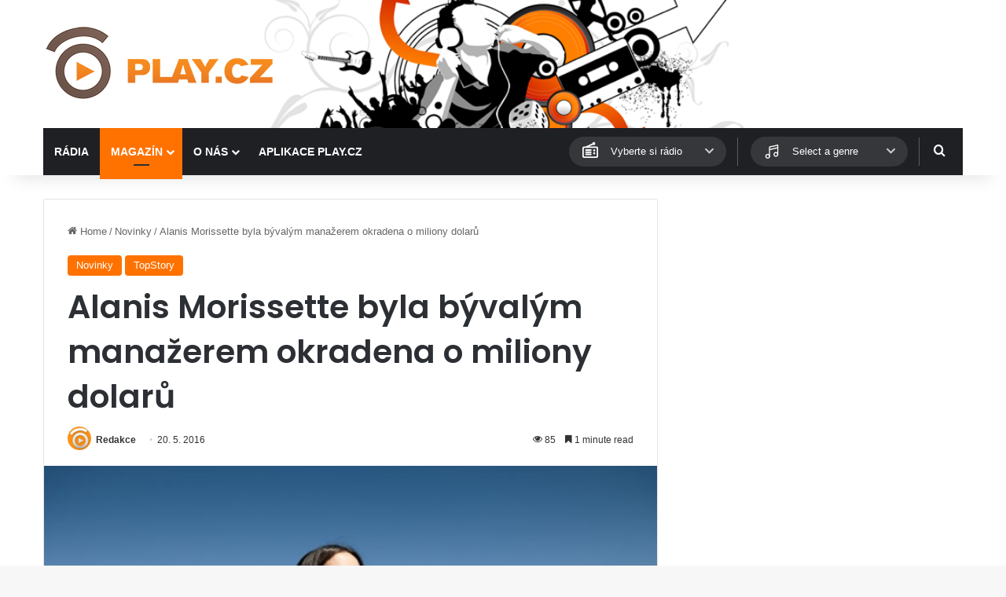

--- FILE ---
content_type: text/html; charset=utf-8
request_url: https://www.google.com/recaptcha/api2/aframe
body_size: 249
content:
<!DOCTYPE HTML><html><head><meta http-equiv="content-type" content="text/html; charset=UTF-8"></head><body><script nonce="27hVccE2vAjjlhXBeTUuOQ">/** Anti-fraud and anti-abuse applications only. See google.com/recaptcha */ try{var clients={'sodar':'https://pagead2.googlesyndication.com/pagead/sodar?'};window.addEventListener("message",function(a){try{if(a.source===window.parent){var b=JSON.parse(a.data);var c=clients[b['id']];if(c){var d=document.createElement('img');d.src=c+b['params']+'&rc='+(localStorage.getItem("rc::a")?sessionStorage.getItem("rc::b"):"");window.document.body.appendChild(d);sessionStorage.setItem("rc::e",parseInt(sessionStorage.getItem("rc::e")||0)+1);localStorage.setItem("rc::h",'1768361620848');}}}catch(b){}});window.parent.postMessage("_grecaptcha_ready", "*");}catch(b){}</script></body></html>